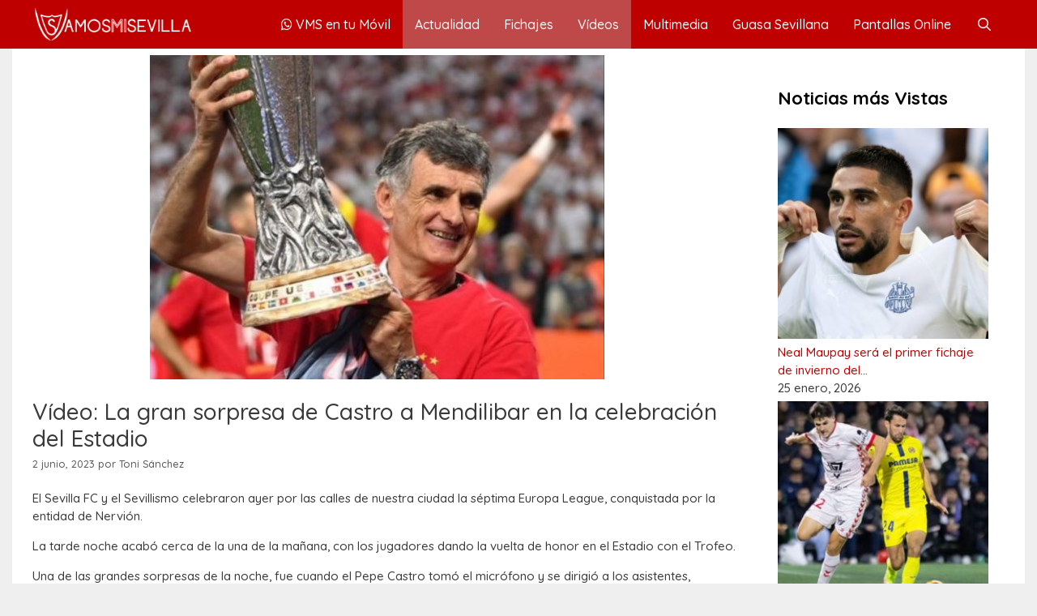

--- FILE ---
content_type: text/html; charset=UTF-8
request_url: https://www.vamosmisevillafc.com/video-la-gran-sorpresa-de-castro-a-mendilibar-en-la-celebracion-del-estadio/
body_size: 17534
content:
<!DOCTYPE html>
<html lang="es">
<head>
	<meta charset="UTF-8">
	<meta name='robots' content='index, follow, max-image-preview:large, max-snippet:-1, max-video-preview:-1' />
	<style>img:is([sizes="auto" i], [sizes^="auto," i]) { contain-intrinsic-size: 3000px 1500px }</style>
	<meta name="viewport" content="width=device-width, initial-scale=1">
	<!-- This site is optimized with the Yoast SEO plugin v26.7 - https://yoast.com/wordpress/plugins/seo/ -->
	<title>Vídeo: La gran sorpresa de Castro a Mendilibar en la celebración del Estadio - Vamos Mi Sevilla</title>
	<link rel="canonical" href="https://www.vamosmisevillafc.com/video-la-gran-sorpresa-de-castro-a-mendilibar-en-la-celebracion-del-estadio/" />
	<meta property="og:locale" content="es_ES" />
	<meta property="og:type" content="article" />
	<meta property="og:title" content="Vídeo: La gran sorpresa de Castro a Mendilibar en la celebración del Estadio - Vamos Mi Sevilla" />
	<meta property="og:description" content="El Sevilla FC y el Sevillismo celebraron ayer por las calles de nuestra ciudad la ... Leer mas" />
	<meta property="og:url" content="https://www.vamosmisevillafc.com/video-la-gran-sorpresa-de-castro-a-mendilibar-en-la-celebracion-del-estadio/" />
	<meta property="og:site_name" content="Vamos Mi Sevilla" />
	<meta property="article:published_time" content="2023-06-02T05:34:42+00:00" />
	<meta property="article:modified_time" content="2023-06-02T05:42:20+00:00" />
	<meta property="og:image" content="https://www.vamosmisevillafc.com/wp-content/uploads/2023/06/Mendilibar-Copa.jpg" />
	<meta property="og:image:width" content="561" />
	<meta property="og:image:height" content="400" />
	<meta property="og:image:type" content="image/jpeg" />
	<meta name="author" content="Toni Sánchez" />
	<meta name="twitter:card" content="summary_large_image" />
	<meta name="twitter:creator" content="@VMScom" />
	<meta name="twitter:label1" content="Escrito por" />
	<meta name="twitter:data1" content="Toni Sánchez" />
	<script type="application/ld+json" class="yoast-schema-graph">{"@context":"https://schema.org","@graph":[{"@type":"Article","@id":"https://www.vamosmisevillafc.com/video-la-gran-sorpresa-de-castro-a-mendilibar-en-la-celebracion-del-estadio/#article","isPartOf":{"@id":"https://www.vamosmisevillafc.com/video-la-gran-sorpresa-de-castro-a-mendilibar-en-la-celebracion-del-estadio/"},"author":{"name":"Toni Sánchez","@id":"https://www.vamosmisevillafc.com/#/schema/person/c14d25c2a1efe4788f49aea5a5db617d"},"headline":"Vídeo: La gran sorpresa de Castro a Mendilibar en la celebración del Estadio","datePublished":"2023-06-02T05:34:42+00:00","dateModified":"2023-06-02T05:42:20+00:00","mainEntityOfPage":{"@id":"https://www.vamosmisevillafc.com/video-la-gran-sorpresa-de-castro-a-mendilibar-en-la-celebracion-del-estadio/"},"wordCount":287,"publisher":{"@id":"https://www.vamosmisevillafc.com/#organization"},"image":{"@id":"https://www.vamosmisevillafc.com/video-la-gran-sorpresa-de-castro-a-mendilibar-en-la-celebracion-del-estadio/#primaryimage"},"thumbnailUrl":"https://www.vamosmisevillafc.com/wp-content/uploads/2023/06/Mendilibar-Copa.jpg","articleSection":["Actualidad","Fichajes","Noticias Top","Vídeos"],"inLanguage":"es"},{"@type":"WebPage","@id":"https://www.vamosmisevillafc.com/video-la-gran-sorpresa-de-castro-a-mendilibar-en-la-celebracion-del-estadio/","url":"https://www.vamosmisevillafc.com/video-la-gran-sorpresa-de-castro-a-mendilibar-en-la-celebracion-del-estadio/","name":"Vídeo: La gran sorpresa de Castro a Mendilibar en la celebración del Estadio - Vamos Mi Sevilla","isPartOf":{"@id":"https://www.vamosmisevillafc.com/#website"},"primaryImageOfPage":{"@id":"https://www.vamosmisevillafc.com/video-la-gran-sorpresa-de-castro-a-mendilibar-en-la-celebracion-del-estadio/#primaryimage"},"image":{"@id":"https://www.vamosmisevillafc.com/video-la-gran-sorpresa-de-castro-a-mendilibar-en-la-celebracion-del-estadio/#primaryimage"},"thumbnailUrl":"https://www.vamosmisevillafc.com/wp-content/uploads/2023/06/Mendilibar-Copa.jpg","datePublished":"2023-06-02T05:34:42+00:00","dateModified":"2023-06-02T05:42:20+00:00","breadcrumb":{"@id":"https://www.vamosmisevillafc.com/video-la-gran-sorpresa-de-castro-a-mendilibar-en-la-celebracion-del-estadio/#breadcrumb"},"inLanguage":"es","potentialAction":[{"@type":"ReadAction","target":["https://www.vamosmisevillafc.com/video-la-gran-sorpresa-de-castro-a-mendilibar-en-la-celebracion-del-estadio/"]}]},{"@type":"ImageObject","inLanguage":"es","@id":"https://www.vamosmisevillafc.com/video-la-gran-sorpresa-de-castro-a-mendilibar-en-la-celebracion-del-estadio/#primaryimage","url":"https://www.vamosmisevillafc.com/wp-content/uploads/2023/06/Mendilibar-Copa.jpg","contentUrl":"https://www.vamosmisevillafc.com/wp-content/uploads/2023/06/Mendilibar-Copa.jpg","width":561,"height":400},{"@type":"BreadcrumbList","@id":"https://www.vamosmisevillafc.com/video-la-gran-sorpresa-de-castro-a-mendilibar-en-la-celebracion-del-estadio/#breadcrumb","itemListElement":[{"@type":"ListItem","position":1,"name":"Portada","item":"https://www.vamosmisevillafc.com/"},{"@type":"ListItem","position":2,"name":"Vídeo: La gran sorpresa de Castro a Mendilibar en la celebración del Estadio"}]},{"@type":"WebSite","@id":"https://www.vamosmisevillafc.com/#website","url":"https://www.vamosmisevillafc.com/","name":"Vamos Mi Sevilla","description":"La web dedicada al Sevilla FC más vista en el mundo","publisher":{"@id":"https://www.vamosmisevillafc.com/#organization"},"potentialAction":[{"@type":"SearchAction","target":{"@type":"EntryPoint","urlTemplate":"https://www.vamosmisevillafc.com/?s={search_term_string}"},"query-input":{"@type":"PropertyValueSpecification","valueRequired":true,"valueName":"search_term_string"}}],"inLanguage":"es"},{"@type":"Organization","@id":"https://www.vamosmisevillafc.com/#organization","name":"Vamos Mi Sevilla","url":"https://www.vamosmisevillafc.com/","logo":{"@type":"ImageObject","inLanguage":"es","@id":"https://www.vamosmisevillafc.com/#/schema/logo/image/","url":"https://www.vamosmisevillafc.com/wp-content/uploads/2016/11/cropped-logo_vms50-e1581427005813.jpg","contentUrl":"https://www.vamosmisevillafc.com/wp-content/uploads/2016/11/cropped-logo_vms50-e1581427005813.jpg","width":294,"height":75,"caption":"Vamos Mi Sevilla"},"image":{"@id":"https://www.vamosmisevillafc.com/#/schema/logo/image/"}},{"@type":"Person","@id":"https://www.vamosmisevillafc.com/#/schema/person/c14d25c2a1efe4788f49aea5a5db617d","name":"Toni Sánchez","image":{"@type":"ImageObject","inLanguage":"es","@id":"https://www.vamosmisevillafc.com/#/schema/person/image/","url":"https://secure.gravatar.com/avatar/9ca4cef9b6c3fc598e9a2e8ebe5df60f3aae8c779f67c5d5b604403412d06b8d?s=96&d=mm&r=g","contentUrl":"https://secure.gravatar.com/avatar/9ca4cef9b6c3fc598e9a2e8ebe5df60f3aae8c779f67c5d5b604403412d06b8d?s=96&d=mm&r=g","caption":"Toni Sánchez"},"description":"Desde hace más de 20 años, Toni Sánchez se dedica a informar y compartir la actualidad del Sevilla FC a través de esta web. Con compromiso, rigor y pasión por los colores, mi objetivo es ofrecer a los aficionados un espacio fiable y actualizado sobre todo lo que rodea al club. Especializado en el mercado de fichajes, ha logrado conformar un espacio que lidera la actualidad informativa del Sevilla FC.","sameAs":["https://x.com/VMScom"],"url":"https://www.vamosmisevillafc.com/author/vmscom/"}]}</script>
	<!-- / Yoast SEO plugin. -->


<link rel='dns-prefetch' href='//cdn.gravitec.net' />
<link href='https://fonts.gstatic.com' crossorigin rel='preconnect' />
<link href='https://fonts.googleapis.com' crossorigin rel='preconnect' />
<link rel="alternate" type="application/rss+xml" title="Vamos Mi Sevilla &raquo; Feed" href="https://www.vamosmisevillafc.com/feed/" />
<link rel="alternate" type="application/rss+xml" title="Vamos Mi Sevilla &raquo; Feed de los comentarios" href="https://www.vamosmisevillafc.com/comments/feed/" />
<script>
window._wpemojiSettings = {"baseUrl":"https:\/\/s.w.org\/images\/core\/emoji\/16.0.1\/72x72\/","ext":".png","svgUrl":"https:\/\/s.w.org\/images\/core\/emoji\/16.0.1\/svg\/","svgExt":".svg","source":{"concatemoji":"https:\/\/www.vamosmisevillafc.com\/wp-includes\/js\/wp-emoji-release.min.js?ver=6.8.3"}};
/*! This file is auto-generated */
!function(s,n){var o,i,e;function c(e){try{var t={supportTests:e,timestamp:(new Date).valueOf()};sessionStorage.setItem(o,JSON.stringify(t))}catch(e){}}function p(e,t,n){e.clearRect(0,0,e.canvas.width,e.canvas.height),e.fillText(t,0,0);var t=new Uint32Array(e.getImageData(0,0,e.canvas.width,e.canvas.height).data),a=(e.clearRect(0,0,e.canvas.width,e.canvas.height),e.fillText(n,0,0),new Uint32Array(e.getImageData(0,0,e.canvas.width,e.canvas.height).data));return t.every(function(e,t){return e===a[t]})}function u(e,t){e.clearRect(0,0,e.canvas.width,e.canvas.height),e.fillText(t,0,0);for(var n=e.getImageData(16,16,1,1),a=0;a<n.data.length;a++)if(0!==n.data[a])return!1;return!0}function f(e,t,n,a){switch(t){case"flag":return n(e,"\ud83c\udff3\ufe0f\u200d\u26a7\ufe0f","\ud83c\udff3\ufe0f\u200b\u26a7\ufe0f")?!1:!n(e,"\ud83c\udde8\ud83c\uddf6","\ud83c\udde8\u200b\ud83c\uddf6")&&!n(e,"\ud83c\udff4\udb40\udc67\udb40\udc62\udb40\udc65\udb40\udc6e\udb40\udc67\udb40\udc7f","\ud83c\udff4\u200b\udb40\udc67\u200b\udb40\udc62\u200b\udb40\udc65\u200b\udb40\udc6e\u200b\udb40\udc67\u200b\udb40\udc7f");case"emoji":return!a(e,"\ud83e\udedf")}return!1}function g(e,t,n,a){var r="undefined"!=typeof WorkerGlobalScope&&self instanceof WorkerGlobalScope?new OffscreenCanvas(300,150):s.createElement("canvas"),o=r.getContext("2d",{willReadFrequently:!0}),i=(o.textBaseline="top",o.font="600 32px Arial",{});return e.forEach(function(e){i[e]=t(o,e,n,a)}),i}function t(e){var t=s.createElement("script");t.src=e,t.defer=!0,s.head.appendChild(t)}"undefined"!=typeof Promise&&(o="wpEmojiSettingsSupports",i=["flag","emoji"],n.supports={everything:!0,everythingExceptFlag:!0},e=new Promise(function(e){s.addEventListener("DOMContentLoaded",e,{once:!0})}),new Promise(function(t){var n=function(){try{var e=JSON.parse(sessionStorage.getItem(o));if("object"==typeof e&&"number"==typeof e.timestamp&&(new Date).valueOf()<e.timestamp+604800&&"object"==typeof e.supportTests)return e.supportTests}catch(e){}return null}();if(!n){if("undefined"!=typeof Worker&&"undefined"!=typeof OffscreenCanvas&&"undefined"!=typeof URL&&URL.createObjectURL&&"undefined"!=typeof Blob)try{var e="postMessage("+g.toString()+"("+[JSON.stringify(i),f.toString(),p.toString(),u.toString()].join(",")+"));",a=new Blob([e],{type:"text/javascript"}),r=new Worker(URL.createObjectURL(a),{name:"wpTestEmojiSupports"});return void(r.onmessage=function(e){c(n=e.data),r.terminate(),t(n)})}catch(e){}c(n=g(i,f,p,u))}t(n)}).then(function(e){for(var t in e)n.supports[t]=e[t],n.supports.everything=n.supports.everything&&n.supports[t],"flag"!==t&&(n.supports.everythingExceptFlag=n.supports.everythingExceptFlag&&n.supports[t]);n.supports.everythingExceptFlag=n.supports.everythingExceptFlag&&!n.supports.flag,n.DOMReady=!1,n.readyCallback=function(){n.DOMReady=!0}}).then(function(){return e}).then(function(){var e;n.supports.everything||(n.readyCallback(),(e=n.source||{}).concatemoji?t(e.concatemoji):e.wpemoji&&e.twemoji&&(t(e.twemoji),t(e.wpemoji)))}))}((window,document),window._wpemojiSettings);
</script>
<link rel='stylesheet' id='generate-fonts-css' href='//fonts.googleapis.com/css?family=Quicksand:300,regular,500,700' media='all' />
<style id='wp-emoji-styles-inline-css'>

	img.wp-smiley, img.emoji {
		display: inline !important;
		border: none !important;
		box-shadow: none !important;
		height: 1em !important;
		width: 1em !important;
		margin: 0 0.07em !important;
		vertical-align: -0.1em !important;
		background: none !important;
		padding: 0 !important;
	}
</style>
<link rel='stylesheet' id='wp-block-library-css' href='https://www.vamosmisevillafc.com/wp-includes/css/dist/block-library/style.min.css?ver=6.8.3' media='all' />
<style id='classic-theme-styles-inline-css'>
/*! This file is auto-generated */
.wp-block-button__link{color:#fff;background-color:#32373c;border-radius:9999px;box-shadow:none;text-decoration:none;padding:calc(.667em + 2px) calc(1.333em + 2px);font-size:1.125em}.wp-block-file__button{background:#32373c;color:#fff;text-decoration:none}
</style>
<style id='global-styles-inline-css'>
:root{--wp--preset--aspect-ratio--square: 1;--wp--preset--aspect-ratio--4-3: 4/3;--wp--preset--aspect-ratio--3-4: 3/4;--wp--preset--aspect-ratio--3-2: 3/2;--wp--preset--aspect-ratio--2-3: 2/3;--wp--preset--aspect-ratio--16-9: 16/9;--wp--preset--aspect-ratio--9-16: 9/16;--wp--preset--color--black: #000000;--wp--preset--color--cyan-bluish-gray: #abb8c3;--wp--preset--color--white: #ffffff;--wp--preset--color--pale-pink: #f78da7;--wp--preset--color--vivid-red: #cf2e2e;--wp--preset--color--luminous-vivid-orange: #ff6900;--wp--preset--color--luminous-vivid-amber: #fcb900;--wp--preset--color--light-green-cyan: #7bdcb5;--wp--preset--color--vivid-green-cyan: #00d084;--wp--preset--color--pale-cyan-blue: #8ed1fc;--wp--preset--color--vivid-cyan-blue: #0693e3;--wp--preset--color--vivid-purple: #9b51e0;--wp--preset--color--contrast: var(--contrast);--wp--preset--color--contrast-2: var(--contrast-2);--wp--preset--color--contrast-3: var(--contrast-3);--wp--preset--color--base: var(--base);--wp--preset--color--base-2: var(--base-2);--wp--preset--color--base-3: var(--base-3);--wp--preset--color--accent: var(--accent);--wp--preset--gradient--vivid-cyan-blue-to-vivid-purple: linear-gradient(135deg,rgba(6,147,227,1) 0%,rgb(155,81,224) 100%);--wp--preset--gradient--light-green-cyan-to-vivid-green-cyan: linear-gradient(135deg,rgb(122,220,180) 0%,rgb(0,208,130) 100%);--wp--preset--gradient--luminous-vivid-amber-to-luminous-vivid-orange: linear-gradient(135deg,rgba(252,185,0,1) 0%,rgba(255,105,0,1) 100%);--wp--preset--gradient--luminous-vivid-orange-to-vivid-red: linear-gradient(135deg,rgba(255,105,0,1) 0%,rgb(207,46,46) 100%);--wp--preset--gradient--very-light-gray-to-cyan-bluish-gray: linear-gradient(135deg,rgb(238,238,238) 0%,rgb(169,184,195) 100%);--wp--preset--gradient--cool-to-warm-spectrum: linear-gradient(135deg,rgb(74,234,220) 0%,rgb(151,120,209) 20%,rgb(207,42,186) 40%,rgb(238,44,130) 60%,rgb(251,105,98) 80%,rgb(254,248,76) 100%);--wp--preset--gradient--blush-light-purple: linear-gradient(135deg,rgb(255,206,236) 0%,rgb(152,150,240) 100%);--wp--preset--gradient--blush-bordeaux: linear-gradient(135deg,rgb(254,205,165) 0%,rgb(254,45,45) 50%,rgb(107,0,62) 100%);--wp--preset--gradient--luminous-dusk: linear-gradient(135deg,rgb(255,203,112) 0%,rgb(199,81,192) 50%,rgb(65,88,208) 100%);--wp--preset--gradient--pale-ocean: linear-gradient(135deg,rgb(255,245,203) 0%,rgb(182,227,212) 50%,rgb(51,167,181) 100%);--wp--preset--gradient--electric-grass: linear-gradient(135deg,rgb(202,248,128) 0%,rgb(113,206,126) 100%);--wp--preset--gradient--midnight: linear-gradient(135deg,rgb(2,3,129) 0%,rgb(40,116,252) 100%);--wp--preset--font-size--small: 13px;--wp--preset--font-size--medium: 20px;--wp--preset--font-size--large: 36px;--wp--preset--font-size--x-large: 42px;--wp--preset--spacing--20: 0.44rem;--wp--preset--spacing--30: 0.67rem;--wp--preset--spacing--40: 1rem;--wp--preset--spacing--50: 1.5rem;--wp--preset--spacing--60: 2.25rem;--wp--preset--spacing--70: 3.38rem;--wp--preset--spacing--80: 5.06rem;--wp--preset--shadow--natural: 6px 6px 9px rgba(0, 0, 0, 0.2);--wp--preset--shadow--deep: 12px 12px 50px rgba(0, 0, 0, 0.4);--wp--preset--shadow--sharp: 6px 6px 0px rgba(0, 0, 0, 0.2);--wp--preset--shadow--outlined: 6px 6px 0px -3px rgba(255, 255, 255, 1), 6px 6px rgba(0, 0, 0, 1);--wp--preset--shadow--crisp: 6px 6px 0px rgba(0, 0, 0, 1);}:where(.is-layout-flex){gap: 0.5em;}:where(.is-layout-grid){gap: 0.5em;}body .is-layout-flex{display: flex;}.is-layout-flex{flex-wrap: wrap;align-items: center;}.is-layout-flex > :is(*, div){margin: 0;}body .is-layout-grid{display: grid;}.is-layout-grid > :is(*, div){margin: 0;}:where(.wp-block-columns.is-layout-flex){gap: 2em;}:where(.wp-block-columns.is-layout-grid){gap: 2em;}:where(.wp-block-post-template.is-layout-flex){gap: 1.25em;}:where(.wp-block-post-template.is-layout-grid){gap: 1.25em;}.has-black-color{color: var(--wp--preset--color--black) !important;}.has-cyan-bluish-gray-color{color: var(--wp--preset--color--cyan-bluish-gray) !important;}.has-white-color{color: var(--wp--preset--color--white) !important;}.has-pale-pink-color{color: var(--wp--preset--color--pale-pink) !important;}.has-vivid-red-color{color: var(--wp--preset--color--vivid-red) !important;}.has-luminous-vivid-orange-color{color: var(--wp--preset--color--luminous-vivid-orange) !important;}.has-luminous-vivid-amber-color{color: var(--wp--preset--color--luminous-vivid-amber) !important;}.has-light-green-cyan-color{color: var(--wp--preset--color--light-green-cyan) !important;}.has-vivid-green-cyan-color{color: var(--wp--preset--color--vivid-green-cyan) !important;}.has-pale-cyan-blue-color{color: var(--wp--preset--color--pale-cyan-blue) !important;}.has-vivid-cyan-blue-color{color: var(--wp--preset--color--vivid-cyan-blue) !important;}.has-vivid-purple-color{color: var(--wp--preset--color--vivid-purple) !important;}.has-black-background-color{background-color: var(--wp--preset--color--black) !important;}.has-cyan-bluish-gray-background-color{background-color: var(--wp--preset--color--cyan-bluish-gray) !important;}.has-white-background-color{background-color: var(--wp--preset--color--white) !important;}.has-pale-pink-background-color{background-color: var(--wp--preset--color--pale-pink) !important;}.has-vivid-red-background-color{background-color: var(--wp--preset--color--vivid-red) !important;}.has-luminous-vivid-orange-background-color{background-color: var(--wp--preset--color--luminous-vivid-orange) !important;}.has-luminous-vivid-amber-background-color{background-color: var(--wp--preset--color--luminous-vivid-amber) !important;}.has-light-green-cyan-background-color{background-color: var(--wp--preset--color--light-green-cyan) !important;}.has-vivid-green-cyan-background-color{background-color: var(--wp--preset--color--vivid-green-cyan) !important;}.has-pale-cyan-blue-background-color{background-color: var(--wp--preset--color--pale-cyan-blue) !important;}.has-vivid-cyan-blue-background-color{background-color: var(--wp--preset--color--vivid-cyan-blue) !important;}.has-vivid-purple-background-color{background-color: var(--wp--preset--color--vivid-purple) !important;}.has-black-border-color{border-color: var(--wp--preset--color--black) !important;}.has-cyan-bluish-gray-border-color{border-color: var(--wp--preset--color--cyan-bluish-gray) !important;}.has-white-border-color{border-color: var(--wp--preset--color--white) !important;}.has-pale-pink-border-color{border-color: var(--wp--preset--color--pale-pink) !important;}.has-vivid-red-border-color{border-color: var(--wp--preset--color--vivid-red) !important;}.has-luminous-vivid-orange-border-color{border-color: var(--wp--preset--color--luminous-vivid-orange) !important;}.has-luminous-vivid-amber-border-color{border-color: var(--wp--preset--color--luminous-vivid-amber) !important;}.has-light-green-cyan-border-color{border-color: var(--wp--preset--color--light-green-cyan) !important;}.has-vivid-green-cyan-border-color{border-color: var(--wp--preset--color--vivid-green-cyan) !important;}.has-pale-cyan-blue-border-color{border-color: var(--wp--preset--color--pale-cyan-blue) !important;}.has-vivid-cyan-blue-border-color{border-color: var(--wp--preset--color--vivid-cyan-blue) !important;}.has-vivid-purple-border-color{border-color: var(--wp--preset--color--vivid-purple) !important;}.has-vivid-cyan-blue-to-vivid-purple-gradient-background{background: var(--wp--preset--gradient--vivid-cyan-blue-to-vivid-purple) !important;}.has-light-green-cyan-to-vivid-green-cyan-gradient-background{background: var(--wp--preset--gradient--light-green-cyan-to-vivid-green-cyan) !important;}.has-luminous-vivid-amber-to-luminous-vivid-orange-gradient-background{background: var(--wp--preset--gradient--luminous-vivid-amber-to-luminous-vivid-orange) !important;}.has-luminous-vivid-orange-to-vivid-red-gradient-background{background: var(--wp--preset--gradient--luminous-vivid-orange-to-vivid-red) !important;}.has-very-light-gray-to-cyan-bluish-gray-gradient-background{background: var(--wp--preset--gradient--very-light-gray-to-cyan-bluish-gray) !important;}.has-cool-to-warm-spectrum-gradient-background{background: var(--wp--preset--gradient--cool-to-warm-spectrum) !important;}.has-blush-light-purple-gradient-background{background: var(--wp--preset--gradient--blush-light-purple) !important;}.has-blush-bordeaux-gradient-background{background: var(--wp--preset--gradient--blush-bordeaux) !important;}.has-luminous-dusk-gradient-background{background: var(--wp--preset--gradient--luminous-dusk) !important;}.has-pale-ocean-gradient-background{background: var(--wp--preset--gradient--pale-ocean) !important;}.has-electric-grass-gradient-background{background: var(--wp--preset--gradient--electric-grass) !important;}.has-midnight-gradient-background{background: var(--wp--preset--gradient--midnight) !important;}.has-small-font-size{font-size: var(--wp--preset--font-size--small) !important;}.has-medium-font-size{font-size: var(--wp--preset--font-size--medium) !important;}.has-large-font-size{font-size: var(--wp--preset--font-size--large) !important;}.has-x-large-font-size{font-size: var(--wp--preset--font-size--x-large) !important;}
:where(.wp-block-post-template.is-layout-flex){gap: 1.25em;}:where(.wp-block-post-template.is-layout-grid){gap: 1.25em;}
:where(.wp-block-columns.is-layout-flex){gap: 2em;}:where(.wp-block-columns.is-layout-grid){gap: 2em;}
:root :where(.wp-block-pullquote){font-size: 1.5em;line-height: 1.6;}
</style>
<link rel='stylesheet' id='contact-form-7-css' href='https://www.vamosmisevillafc.com/wp-content/plugins/contact-form-7/includes/css/styles.css?ver=6.1.4' media='all' />
<link rel='stylesheet' id='parent-style-css' href='https://www.vamosmisevillafc.com/wp-content/themes/generatepress/style.css?ver=6.8.3' media='all' />
<link rel='stylesheet' id='child-style-css' href='https://www.vamosmisevillafc.com/wp-content/themes/generatepress-child/style.css?ver=6.8.3' media='all' />
<link rel='stylesheet' id='generate-style-grid-css' href='https://www.vamosmisevillafc.com/wp-content/themes/generatepress/assets/css/unsemantic-grid.min.css?ver=3.6.0' media='all' />
<link rel='stylesheet' id='generate-style-css' href='https://www.vamosmisevillafc.com/wp-content/themes/generatepress/assets/css/style.min.css?ver=3.6.0' media='all' />
<style id='generate-style-inline-css'>
.no-featured-image-padding .featured-image {margin-left:-25px;margin-right:-25px;}.post-image-above-header .no-featured-image-padding .inside-article .featured-image {margin-top:-25px;}@media (max-width:768px){.no-featured-image-padding .featured-image {margin-left:-20px;margin-right:-20px;}.post-image-above-header .no-featured-image-padding .inside-article .featured-image {margin-top:-20px;}}
body{background-color:#efefef;color:#3a3a3a;}a{color:#bf0000;}a:visited{color:#bf0000;}a:hover, a:focus, a:active{color:#000000;}body .grid-container{max-width:1200px;}.wp-block-group__inner-container{max-width:1200px;margin-left:auto;margin-right:auto;}.navigation-search{position:absolute;left:-99999px;pointer-events:none;visibility:hidden;z-index:20;width:100%;top:0;transition:opacity 100ms ease-in-out;opacity:0;}.navigation-search.nav-search-active{left:0;right:0;pointer-events:auto;visibility:visible;opacity:1;}.navigation-search input[type="search"]{outline:0;border:0;vertical-align:bottom;line-height:1;opacity:0.9;width:100%;z-index:20;border-radius:0;-webkit-appearance:none;height:60px;}.navigation-search input::-ms-clear{display:none;width:0;height:0;}.navigation-search input::-ms-reveal{display:none;width:0;height:0;}.navigation-search input::-webkit-search-decoration, .navigation-search input::-webkit-search-cancel-button, .navigation-search input::-webkit-search-results-button, .navigation-search input::-webkit-search-results-decoration{display:none;}.main-navigation li.search-item{z-index:21;}li.search-item.active{transition:opacity 100ms ease-in-out;}.nav-left-sidebar .main-navigation li.search-item.active,.nav-right-sidebar .main-navigation li.search-item.active{width:auto;display:inline-block;float:right;}.gen-sidebar-nav .navigation-search{top:auto;bottom:0;}:root{--contrast:#222222;--contrast-2:#575760;--contrast-3:#b2b2be;--base:#f0f0f0;--base-2:#f7f8f9;--base-3:#ffffff;--accent:#1e73be;}:root .has-contrast-color{color:var(--contrast);}:root .has-contrast-background-color{background-color:var(--contrast);}:root .has-contrast-2-color{color:var(--contrast-2);}:root .has-contrast-2-background-color{background-color:var(--contrast-2);}:root .has-contrast-3-color{color:var(--contrast-3);}:root .has-contrast-3-background-color{background-color:var(--contrast-3);}:root .has-base-color{color:var(--base);}:root .has-base-background-color{background-color:var(--base);}:root .has-base-2-color{color:var(--base-2);}:root .has-base-2-background-color{background-color:var(--base-2);}:root .has-base-3-color{color:var(--base-3);}:root .has-base-3-background-color{background-color:var(--base-3);}:root .has-accent-color{color:var(--accent);}:root .has-accent-background-color{background-color:var(--accent);}body, button, input, select, textarea{font-family:"Quicksand", sans-serif;font-weight:500;font-size:15px;}body{line-height:1.5;}p{margin-bottom:1em;}.entry-content > [class*="wp-block-"]:not(:last-child):not(.wp-block-heading){margin-bottom:1em;}.main-navigation a, .menu-toggle{font-family:"Quicksand", sans-serif;font-weight:500;font-size:16px;}.main-navigation .main-nav ul ul li a{font-size:15px;}.widget-title{font-family:"Quicksand", sans-serif;font-weight:600;font-size:22px;margin-bottom:20px;}.sidebar .widget, .footer-widgets .widget{font-size:15px;}h1{font-weight:400;font-size:40px;}h2{font-weight:500;font-size:20px;}h3{font-size:20px;}h4{font-size:inherit;}h5{font-size:inherit;}@media (max-width:768px){.main-title{font-size:20px;}h1{font-size:30px;}h2{font-size:25px;}}.top-bar{background-color:#636363;color:#ffffff;}.top-bar a{color:#ffffff;}.top-bar a:hover{color:#303030;}.site-header{background-color:#bf0000;color:#3a3a3a;}.site-header a{color:#3a3a3a;}.main-title a,.main-title a:hover{color:#ffffff;}.site-description{color:#757575;}.mobile-menu-control-wrapper .menu-toggle,.mobile-menu-control-wrapper .menu-toggle:hover,.mobile-menu-control-wrapper .menu-toggle:focus,.has-inline-mobile-toggle #site-navigation.toggled{background-color:rgba(0, 0, 0, 0.02);}.main-navigation,.main-navigation ul ul{background-color:#bf0000;}.main-navigation .main-nav ul li a, .main-navigation .menu-toggle, .main-navigation .menu-bar-items{color:#ffffff;}.main-navigation .main-nav ul li:not([class*="current-menu-"]):hover > a, .main-navigation .main-nav ul li:not([class*="current-menu-"]):focus > a, .main-navigation .main-nav ul li.sfHover:not([class*="current-menu-"]) > a, .main-navigation .menu-bar-item:hover > a, .main-navigation .menu-bar-item.sfHover > a{color:#ffffff;background-color:#bf4848;}button.menu-toggle:hover,button.menu-toggle:focus,.main-navigation .mobile-bar-items a,.main-navigation .mobile-bar-items a:hover,.main-navigation .mobile-bar-items a:focus{color:#ffffff;}.main-navigation .main-nav ul li[class*="current-menu-"] > a{color:#ffffff;background-color:#bf4848;}.navigation-search input[type="search"],.navigation-search input[type="search"]:active, .navigation-search input[type="search"]:focus, .main-navigation .main-nav ul li.search-item.active > a, .main-navigation .menu-bar-items .search-item.active > a{color:#ffffff;background-color:#bf4848;}.main-navigation ul ul{background-color:#3f3f3f;}.main-navigation .main-nav ul ul li a{color:#ffffff;}.main-navigation .main-nav ul ul li:not([class*="current-menu-"]):hover > a,.main-navigation .main-nav ul ul li:not([class*="current-menu-"]):focus > a, .main-navigation .main-nav ul ul li.sfHover:not([class*="current-menu-"]) > a{color:#ffffff;background-color:#4f4f4f;}.main-navigation .main-nav ul ul li[class*="current-menu-"] > a{color:#ffffff;background-color:#4f4f4f;}.separate-containers .inside-article, .separate-containers .comments-area, .separate-containers .page-header, .one-container .container, .separate-containers .paging-navigation, .inside-page-header{background-color:#ffffff;}.entry-meta{color:#595959;}.entry-meta a{color:#595959;}.entry-meta a:hover{color:#1e73be;}.sidebar .widget{background-color:#ffffff;}.sidebar .widget .widget-title{color:#000000;}.footer-widgets{background-color:#ffffff;}.footer-widgets .widget-title{color:#000000;}.site-info{color:#ffffff;background-color:#222222;}.site-info a{color:#ffffff;}.site-info a:hover{color:#606060;}.footer-bar .widget_nav_menu .current-menu-item a{color:#606060;}input[type="text"],input[type="email"],input[type="url"],input[type="password"],input[type="search"],input[type="tel"],input[type="number"],textarea,select{color:#666666;background-color:#fafafa;border-color:#cccccc;}input[type="text"]:focus,input[type="email"]:focus,input[type="url"]:focus,input[type="password"]:focus,input[type="search"]:focus,input[type="tel"]:focus,input[type="number"]:focus,textarea:focus,select:focus{color:#666666;background-color:#ffffff;border-color:#bfbfbf;}button,html input[type="button"],input[type="reset"],input[type="submit"],a.button,a.wp-block-button__link:not(.has-background){color:#ffffff;background-color:#bf0000;}button:hover,html input[type="button"]:hover,input[type="reset"]:hover,input[type="submit"]:hover,a.button:hover,button:focus,html input[type="button"]:focus,input[type="reset"]:focus,input[type="submit"]:focus,a.button:focus,a.wp-block-button__link:not(.has-background):active,a.wp-block-button__link:not(.has-background):focus,a.wp-block-button__link:not(.has-background):hover{color:#ffffff;background-color:rgba(191,0,0,0.58);}a.generate-back-to-top{background-color:rgba( 0,0,0,0.4 );color:#ffffff;}a.generate-back-to-top:hover,a.generate-back-to-top:focus{background-color:rgba( 0,0,0,0.6 );color:#ffffff;}:root{--gp-search-modal-bg-color:var(--base-3);--gp-search-modal-text-color:var(--contrast);--gp-search-modal-overlay-bg-color:rgba(0,0,0,0.2);}@media (max-width: 1079px){.main-navigation .menu-bar-item:hover > a, .main-navigation .menu-bar-item.sfHover > a{background:none;color:#ffffff;}}.inside-top-bar{padding:10px;}.inside-header{padding:10px;}.separate-containers .inside-article, .separate-containers .comments-area, .separate-containers .page-header, .separate-containers .paging-navigation, .one-container .site-content, .inside-page-header{padding:25px;}.site-main .wp-block-group__inner-container{padding:25px;}.entry-content .alignwide, body:not(.no-sidebar) .entry-content .alignfull{margin-left:-25px;width:calc(100% + 50px);max-width:calc(100% + 50px);}.container.grid-container{max-width:1250px;}.one-container.right-sidebar .site-main,.one-container.both-right .site-main{margin-right:25px;}.one-container.left-sidebar .site-main,.one-container.both-left .site-main{margin-left:25px;}.one-container.both-sidebars .site-main{margin:0px 25px 0px 25px;}.separate-containers .widget, .separate-containers .site-main > *, .separate-containers .page-header, .widget-area .main-navigation{margin-bottom:15px;}.separate-containers .site-main{margin:15px;}.both-right.separate-containers .inside-left-sidebar{margin-right:7px;}.both-right.separate-containers .inside-right-sidebar{margin-left:7px;}.both-left.separate-containers .inside-left-sidebar{margin-right:7px;}.both-left.separate-containers .inside-right-sidebar{margin-left:7px;}.separate-containers .page-header-image, .separate-containers .page-header-contained, .separate-containers .page-header-image-single, .separate-containers .page-header-content-single{margin-top:15px;}.separate-containers .inside-right-sidebar, .separate-containers .inside-left-sidebar{margin-top:15px;margin-bottom:15px;}.main-navigation .main-nav ul li a,.menu-toggle,.main-navigation .mobile-bar-items a{padding-left:15px;padding-right:15px;}.main-navigation .main-nav ul ul li a{padding:10px 15px 10px 15px;}.rtl .menu-item-has-children .dropdown-menu-toggle{padding-left:15px;}.menu-item-has-children .dropdown-menu-toggle{padding-right:15px;}.rtl .main-navigation .main-nav ul li.menu-item-has-children > a{padding-right:15px;}.widget-area .widget{padding:20px;}.site-info{padding:20px;}@media (max-width:768px){.separate-containers .inside-article, .separate-containers .comments-area, .separate-containers .page-header, .separate-containers .paging-navigation, .one-container .site-content, .inside-page-header{padding:20px;}.site-main .wp-block-group__inner-container{padding:20px;}.site-info{padding-right:10px;padding-left:10px;}.entry-content .alignwide, body:not(.no-sidebar) .entry-content .alignfull{margin-left:-20px;width:calc(100% + 40px);max-width:calc(100% + 40px);}}@media (max-width: 1079px){.main-navigation .menu-toggle,.main-navigation .mobile-bar-items,.sidebar-nav-mobile:not(#sticky-placeholder){display:block;}.main-navigation ul,.gen-sidebar-nav{display:none;}[class*="nav-float-"] .site-header .inside-header > *{float:none;clear:both;}}
.dynamic-author-image-rounded{border-radius:100%;}.dynamic-featured-image, .dynamic-author-image{vertical-align:middle;}.one-container.blog .dynamic-content-template:not(:last-child), .one-container.archive .dynamic-content-template:not(:last-child){padding-bottom:0px;}.dynamic-entry-excerpt > p:last-child{margin-bottom:0px;}
.main-navigation.toggled .main-nav > ul{background-color: #bf0000}
h1.entry-title{font-weight:500;font-size:28px;}.navigation-branding .main-title{font-weight:bold;text-transform:none;font-size:25px;}@media (max-width: 1079px){.navigation-branding .main-title{font-size:20px;}}
.post-image:not(:first-child), .page-content:not(:first-child), .entry-content:not(:first-child), .entry-summary:not(:first-child), footer.entry-meta{margin-top:1.5em;}.post-image-above-header .inside-article div.featured-image, .post-image-above-header .inside-article div.post-image{margin-bottom:1.5em;}
</style>
<link rel='stylesheet' id='generate-mobile-style-css' href='https://www.vamosmisevillafc.com/wp-content/themes/generatepress/assets/css/mobile.min.css?ver=3.6.0' media='all' />
<link rel='stylesheet' id='generate-font-icons-css' href='https://www.vamosmisevillafc.com/wp-content/themes/generatepress/assets/css/components/font-icons.min.css?ver=3.6.0' media='all' />
<link rel='stylesheet' id='font-awesome-css' href='https://www.vamosmisevillafc.com/wp-content/themes/generatepress/assets/css/components/font-awesome.min.css?ver=4.7' media='all' />
<link rel='stylesheet' id='generate-child-css' href='https://www.vamosmisevillafc.com/wp-content/themes/generatepress-child/style.css?ver=1709508184' media='all' />
<link rel='stylesheet' id='heateor_sss_frontend_css-css' href='https://www.vamosmisevillafc.com/wp-content/plugins/sassy-social-share/public/css/sassy-social-share-public.css?ver=3.3.79' media='all' />
<style id='heateor_sss_frontend_css-inline-css'>
.heateor_sss_button_instagram span.heateor_sss_svg,a.heateor_sss_instagram span.heateor_sss_svg{background:radial-gradient(circle at 30% 107%,#fdf497 0,#fdf497 5%,#fd5949 45%,#d6249f 60%,#285aeb 90%)}.heateor_sss_horizontal_sharing .heateor_sss_svg,.heateor_sss_standard_follow_icons_container .heateor_sss_svg{color:#fff;border-width:0px;border-style:solid;border-color:transparent}.heateor_sss_horizontal_sharing .heateorSssTCBackground{color:#666}.heateor_sss_horizontal_sharing span.heateor_sss_svg:hover,.heateor_sss_standard_follow_icons_container span.heateor_sss_svg:hover{border-color:transparent;}.heateor_sss_vertical_sharing span.heateor_sss_svg,.heateor_sss_floating_follow_icons_container span.heateor_sss_svg{color:#fff;border-width:0px;border-style:solid;border-color:transparent;}.heateor_sss_vertical_sharing .heateorSssTCBackground{color:#666;}.heateor_sss_vertical_sharing span.heateor_sss_svg:hover,.heateor_sss_floating_follow_icons_container span.heateor_sss_svg:hover{border-color:transparent;}@media screen and (max-width:783px) {.heateor_sss_vertical_sharing{display:none!important}}
</style>
<link rel='stylesheet' id='generate-blog-images-css' href='https://www.vamosmisevillafc.com/wp-content/plugins/gp-premium/blog/functions/css/featured-images.min.css?ver=2.5.5' media='all' />
<link rel='stylesheet' id='generate-navigation-branding-css' href='https://www.vamosmisevillafc.com/wp-content/plugins/gp-premium/menu-plus/functions/css/navigation-branding.min.css?ver=2.5.5' media='all' />
<style id='generate-navigation-branding-inline-css'>
@media (max-width: 1079px){.site-header, #site-navigation, #sticky-navigation{display:none !important;opacity:0.0;}#mobile-header{display:block !important;width:100% !important;}#mobile-header .main-nav > ul{display:none;}#mobile-header.toggled .main-nav > ul, #mobile-header .menu-toggle, #mobile-header .mobile-bar-items{display:block;}#mobile-header .main-nav{-ms-flex:0 0 100%;flex:0 0 100%;-webkit-box-ordinal-group:5;-ms-flex-order:4;order:4;}}.navigation-branding img, .site-logo.mobile-header-logo img{height:60px;width:auto;}.navigation-branding .main-title{line-height:60px;}@media (max-width: 1210px){#site-navigation .navigation-branding, #sticky-navigation .navigation-branding{margin-left:10px;}}@media (max-width: 1079px){.main-navigation:not(.slideout-navigation) .main-nav{-ms-flex:0 0 100%;flex:0 0 100%;}.main-navigation:not(.slideout-navigation) .inside-navigation{-ms-flex-wrap:wrap;flex-wrap:wrap;display:-webkit-box;display:-ms-flexbox;display:flex;}.nav-aligned-center .navigation-branding, .nav-aligned-left .navigation-branding{margin-right:auto;}.nav-aligned-center  .main-navigation.has-branding:not(.slideout-navigation) .inside-navigation .main-nav,.nav-aligned-center  .main-navigation.has-sticky-branding.navigation-stick .inside-navigation .main-nav,.nav-aligned-left  .main-navigation.has-branding:not(.slideout-navigation) .inside-navigation .main-nav,.nav-aligned-left  .main-navigation.has-sticky-branding.navigation-stick .inside-navigation .main-nav{margin-right:0px;}}
</style>
<script src="https://www.vamosmisevillafc.com/wp-includes/js/jquery/jquery.min.js?ver=3.7.1" id="jquery-core-js"></script>
<script src="https://cdn.gravitec.net/storage/2d17a2f9ead92c893e06913fba668e87/client.js?service=wp&amp;wpath=https%3A%2F%2Fwww.vamosmisevillafc.com%2Fwp-content%2Fplugins%2Fgravitec-net-web-push-notifications%2F%2Fsdk_files%2Fsw.php&amp;ver=2.9.18" id="gravitecnet-js"></script>
<script src="https://www.vamosmisevillafc.com/wp-includes/js/jquery/jquery-migrate.min.js?ver=3.4.1" id="jquery-migrate-js"></script>
<link rel="https://api.w.org/" href="https://www.vamosmisevillafc.com/wp-json/" /><link rel="alternate" title="JSON" type="application/json" href="https://www.vamosmisevillafc.com/wp-json/wp/v2/posts/220895" /><link rel="EditURI" type="application/rsd+xml" title="RSD" href="https://www.vamosmisevillafc.com/xmlrpc.php?rsd" />
<meta name="generator" content="WordPress 6.8.3" />
<link rel='shortlink' href='https://www.vamosmisevillafc.com/?p=220895' />
<link rel="alternate" title="oEmbed (JSON)" type="application/json+oembed" href="https://www.vamosmisevillafc.com/wp-json/oembed/1.0/embed?url=https%3A%2F%2Fwww.vamosmisevillafc.com%2Fvideo-la-gran-sorpresa-de-castro-a-mendilibar-en-la-celebracion-del-estadio%2F" />
<link rel="alternate" title="oEmbed (XML)" type="text/xml+oembed" href="https://www.vamosmisevillafc.com/wp-json/oembed/1.0/embed?url=https%3A%2F%2Fwww.vamosmisevillafc.com%2Fvideo-la-gran-sorpresa-de-castro-a-mendilibar-en-la-celebracion-del-estadio%2F&#038;format=xml" />
<meta name="cdp-version" content="1.5.0" /><script type="text/javascript">//<![CDATA[
  function external_links_in_new_windows_loop() {
    if (!document.links) {
      document.links = document.getElementsByTagName('a');
    }
    var change_link = false;
    var force = '';
    var ignore = '';

    for (var t=0; t<document.links.length; t++) {
      var all_links = document.links[t];
      change_link = false;
      
      if(document.links[t].hasAttribute('onClick') == false) {
        // forced if the address starts with http (or also https), but does not link to the current domain
        if(all_links.href.search(/^http/) != -1 && all_links.href.search('www.vamosmisevillafc.com') == -1 && all_links.href.search(/^#/) == -1) {
          // console.log('Changed ' + all_links.href);
          change_link = true;
        }
          
        if(force != '' && all_links.href.search(force) != -1) {
          // forced
          // console.log('force ' + all_links.href);
          change_link = true;
        }
        
        if(ignore != '' && all_links.href.search(ignore) != -1) {
          // console.log('ignore ' + all_links.href);
          // ignored
          change_link = false;
        }

        if(change_link == true) {
          // console.log('Changed ' + all_links.href);
          document.links[t].setAttribute('onClick', 'javascript:window.open(\'' + all_links.href.replace(/'/g, '') + '\', \'_blank\', \'noopener\'); return false;');
          document.links[t].removeAttribute('target');
        }
      }
    }
  }
  
  // Load
  function external_links_in_new_windows_load(func)
  {  
    var oldonload = window.onload;
    if (typeof window.onload != 'function'){
      window.onload = func;
    } else {
      window.onload = function(){
        oldonload();
        func();
      }
    }
  }

  external_links_in_new_windows_load(external_links_in_new_windows_loop);
  //]]></script>

<style type="text/css">.tptn_title {
	display: block;
}

.tptn_date {
	display: block;
}

.tptn_featured, .tptn_thumb, .thumbnail {
    width: 100%;
    height: auto;
}</style><meta name="redi-version" content="1.2.7" /><script type="text/javascript" src="https://cdn.opencmp.net/tcf-v2/cmp-stub-latest.js" id="open-cmp-stub" data-domain="vamosmisevillafc.com"></script><!-- Publisuites -->	
<meta name="publisuites-verify-code" content="aHR0cDovL3d3dy52YW1vc21pc2V2aWxsYWZjLmNvbQ==" />
<!-- Google tag (gtag.js) -->
<script async src="https://www.googletagmanager.com/gtag/js?id=GT-NCHF9LMF"></script>
<script>
  window.dataLayer = window.dataLayer || [];
  function gtag(){dataLayer.push(arguments);}
  gtag('js', new Date());

  gtag('config', 'GT-NCHF9LMF');
</script><script type="text/javascript"
            id="trfAdSetup"
            async
            data-traffectiveConf='{
                   "targeting": [{"key":"zone","values":null,"value":"football"},
                       {"key":"pagetype","values":null,"value":"article"},
                       {"key":"programmatic_ads","values":null,"value":"true"},
                       {"key":"ads","values":null,"value":"true"}]
                    
                    ,"dfpAdUrl" : "/307308315,23866052/vamosmisevillafc.com"
                    ,"clientAlias" : "vamosmisevillafc"
                }'
            src="//cdntrf.com/vamosmisevillafc-com.js"
    >
    </script><script src='https://cdn.adkaora.space/vamosmisevilla/generic/prod/adk-init.js' type="text/javascript" defer></script><script defer src="https://cdn.overtracking.com/t/tKrv4x4eu607INVZq/"></script><link rel="icon" href="https://www.vamosmisevillafc.com/wp-content/uploads/2018/01/cropped-Logo1-1-32x32.jpg" sizes="32x32" />
<link rel="icon" href="https://www.vamosmisevillafc.com/wp-content/uploads/2018/01/cropped-Logo1-1-192x192.jpg" sizes="192x192" />
<link rel="apple-touch-icon" href="https://www.vamosmisevillafc.com/wp-content/uploads/2018/01/cropped-Logo1-1-180x180.jpg" />
<meta name="msapplication-TileImage" content="https://www.vamosmisevillafc.com/wp-content/uploads/2018/01/cropped-Logo1-1-270x270.jpg" />
		<style id="wp-custom-css">
			/* 1. Contenedor de Ancho Completo (Fondo Negro) */
.full-width-banner-container {
    /* Asegura que el contenedor ocupe todo el ancho */
    width: 100%; 
    
    /* Aplica el color de fondo a todo el ancho de la pantalla */
    background-color: #000000; 
    
    /* Elimina cualquier padding o margen que GeneratePress pueda aplicar al hook */
    padding: 0;
    margin: 0;
    line-height: 0; /* Importante para eliminar el espacio extra debajo de las imágenes */
}

/* 2. Contenedor del Contenido (Límite de Ancho y Centrado) */
.banner-content {
    /* Define el ancho máximo deseado */
    max-width: 1250px; 
    
    /* Centra el contenedor en la pantalla */
    margin-left: auto;
    margin-right: auto;
    
    /* Asegura que no haya espacios internos */
    padding: 0;
    
    /* Mantiene las imágenes dentro de su ancho limitado (importante para la versión móvil) */
    display: block; 
}

/* Asegura que las imágenes no se desborden */
.banner-content img {
    max-width: 100%;
    height: auto;
    display: block;
}

/* Ajuste para el banner móvil (si es necesario) */
@media (max-width: 768px) {
    .banner-content {
        /* Permite que el contenido del banner móvil sea tan ancho como la pantalla */
        /* Pero mantiene el fondo negro en el contenedor exterior */
        max-width: 100%; 
    }
}		</style>
		</head>

<body class="wp-singular post-template-default single single-post postid-220895 single-format-standard wp-custom-logo wp-embed-responsive wp-theme-generatepress wp-child-theme-generatepress-child post-image-above-header post-image-aligned-center sticky-menu-fade mobile-header mobile-header-logo mobile-header-sticky right-sidebar nav-below-header one-container fluid-header active-footer-widgets-3 nav-search-enabled nav-aligned-right header-aligned-left dropdown-hover featured-image-active" itemtype="https://schema.org/Blog" itemscope>
	<div class="adk-slot interstitial">
  <div id="adk_interstitial0"></div>
  <div id="adk_interstitial"></div>
</div><a class="screen-reader-text skip-link" href="#content" title="Saltar al contenido">Saltar al contenido</a>		<nav id="mobile-header" itemtype="https://schema.org/SiteNavigationElement" itemscope class="main-navigation mobile-header-navigation has-branding has-sticky-branding">
			<div class="inside-navigation grid-container grid-parent">
				<form method="get" class="search-form navigation-search" action="https://www.vamosmisevillafc.com/">
					<input type="search" class="search-field" value="" name="s" title="Buscar" />
				</form><div class="site-logo mobile-header-logo">
						<a href="https://www.vamosmisevillafc.com/" title="Vamos Mi Sevilla" rel="home">
							<img src="https://www.vamosmisevillafc.com/wp-content/uploads/2020/02/vms_logo_blanco.png" alt="Vamos Mi Sevilla" class="is-logo-image" width="239" height="50" />
						</a>
					</div>		<div class="mobile-bar-items">
						<span class="search-item">
				<a aria-label="Abrir la barra de búsqueda" href="#">
									</a>
			</span>
		</div>
							<button class="menu-toggle" aria-controls="mobile-menu" aria-expanded="false">
						<span class="screen-reader-text">Menú</span>					</button>
					<div id="mobile-menu" class="main-nav"><ul id="menu-menu-principal" class=" menu sf-menu"><li id="menu-item-146016" class="menu-item menu-item-type-post_type menu-item-object-post menu-item-146016"><a href="https://www.vamosmisevillafc.com/conectate-al-whatsapp-vamosmisevilla-recibe-la-ultima-hora-del-sevilla-fc-movil/"><i class="fa fa-whatsapp" aria-hidden="true"></i> VMS en tu Móvil</a></li>
<li id="menu-item-145517" class="menu-item menu-item-type-taxonomy menu-item-object-category current-post-ancestor current-menu-parent current-post-parent menu-item-145517"><a href="https://www.vamosmisevillafc.com/category/noticias/">Actualidad</a></li>
<li id="menu-item-145518" class="menu-item menu-item-type-taxonomy menu-item-object-category current-post-ancestor current-menu-parent current-post-parent menu-item-145518"><a href="https://www.vamosmisevillafc.com/category/fichajes_sevilla_fc/">Fichajes</a></li>
<li id="menu-item-145519" class="menu-item menu-item-type-taxonomy menu-item-object-category current-post-ancestor current-menu-parent current-post-parent menu-item-145519"><a href="https://www.vamosmisevillafc.com/category/videos/">Vídeos</a></li>
<li id="menu-item-145522" class="menu-item menu-item-type-taxonomy menu-item-object-category menu-item-145522"><a href="https://www.vamosmisevillafc.com/category/multimedia/">Multimedia</a></li>
<li id="menu-item-145520" class="menu-item menu-item-type-taxonomy menu-item-object-category menu-item-145520"><a href="https://www.vamosmisevillafc.com/category/guasa-sevillana/">Guasa Sevillana</a></li>
<li id="menu-item-145521" class="menu-item menu-item-type-post_type menu-item-object-page menu-item-145521"><a href="https://www.vamosmisevillafc.com/pantallas_online/">Pantallas Online</a></li>
<li class="search-item menu-item-align-right"><a aria-label="Abrir la barra de búsqueda" href="#"></a></li></ul></div>			</div><!-- .inside-navigation -->
		</nav><!-- #site-navigation -->
				<nav class="has-branding main-navigation sub-menu-right" id="site-navigation" aria-label="Principal"  itemtype="https://schema.org/SiteNavigationElement" itemscope>
			<div class="inside-navigation grid-container grid-parent">
				<div class="navigation-branding"><div class="site-logo">
						<a href="https://www.vamosmisevillafc.com/" title="Vamos Mi Sevilla" rel="home">
							<img  class="header-image is-logo-image" alt="Vamos Mi Sevilla" src="https://www.vamosmisevillafc.com/wp-content/uploads/2020/02/cropped-vms_logo.png" title="Vamos Mi Sevilla" srcset="https://www.vamosmisevillafc.com/wp-content/uploads/2020/02/cropped-vms_logo.png 1x, https://www.vamosmisevillafc.com/wp-content/uploads/2020/02/vms_logo.png 2x" width="239" height="48" />
						</a>
					</div></div><form method="get" class="search-form navigation-search" action="https://www.vamosmisevillafc.com/">
					<input type="search" class="search-field" value="" name="s" title="Buscar" />
				</form>		<div class="mobile-bar-items">
						<span class="search-item">
				<a aria-label="Abrir la barra de búsqueda" href="#">
									</a>
			</span>
		</div>
						<button class="menu-toggle" aria-controls="primary-menu" aria-expanded="false">
					<span class="screen-reader-text">Menú</span>				</button>
				<div id="primary-menu" class="main-nav"><ul id="menu-menu-principal-1" class=" menu sf-menu"><li class="menu-item menu-item-type-post_type menu-item-object-post menu-item-146016"><a href="https://www.vamosmisevillafc.com/conectate-al-whatsapp-vamosmisevilla-recibe-la-ultima-hora-del-sevilla-fc-movil/"><i class="fa fa-whatsapp" aria-hidden="true"></i> VMS en tu Móvil</a></li>
<li class="menu-item menu-item-type-taxonomy menu-item-object-category current-post-ancestor current-menu-parent current-post-parent menu-item-145517"><a href="https://www.vamosmisevillafc.com/category/noticias/">Actualidad</a></li>
<li class="menu-item menu-item-type-taxonomy menu-item-object-category current-post-ancestor current-menu-parent current-post-parent menu-item-145518"><a href="https://www.vamosmisevillafc.com/category/fichajes_sevilla_fc/">Fichajes</a></li>
<li class="menu-item menu-item-type-taxonomy menu-item-object-category current-post-ancestor current-menu-parent current-post-parent menu-item-145519"><a href="https://www.vamosmisevillafc.com/category/videos/">Vídeos</a></li>
<li class="menu-item menu-item-type-taxonomy menu-item-object-category menu-item-145522"><a href="https://www.vamosmisevillafc.com/category/multimedia/">Multimedia</a></li>
<li class="menu-item menu-item-type-taxonomy menu-item-object-category menu-item-145520"><a href="https://www.vamosmisevillafc.com/category/guasa-sevillana/">Guasa Sevillana</a></li>
<li class="menu-item menu-item-type-post_type menu-item-object-page menu-item-145521"><a href="https://www.vamosmisevillafc.com/pantallas_online/">Pantallas Online</a></li>
<li class="search-item menu-item-align-right"><a aria-label="Abrir la barra de búsqueda" href="#"></a></li></ul></div>			</div>
		</nav>
		
	<div class="site grid-container container hfeed grid-parent" id="page">
				<div class="site-content" id="content">
			
	<div class="content-area grid-parent mobile-grid-100 grid-75 tablet-grid-75" id="primary">
		<main class="site-main" id="main">
			<div class='code-block code-block-12' style='margin: 8px 0; clear: both;'>
<!--     Mobile_Pos1     -->
<div id="traffective-ad-Mobile_Pos1" style='display: none;' class="Mobile_Pos1"></div></div>

<article id="post-220895" class="post-220895 post type-post status-publish format-standard has-post-thumbnail hentry category-noticias category-fichajes_sevilla_fc category-bn category-videos no-featured-image-padding" itemtype="https://schema.org/CreativeWork" itemscope>
	<div class="inside-article">
		<div class="featured-image  page-header-image-single ">
				<img width="561" height="400" src="https://www.vamosmisevillafc.com/wp-content/uploads/2023/06/Mendilibar-Copa.jpg" class="attachment-full size-full" alt="" itemprop="image" decoding="async" fetchpriority="high" srcset="https://www.vamosmisevillafc.com/wp-content/uploads/2023/06/Mendilibar-Copa.jpg 561w, https://www.vamosmisevillafc.com/wp-content/uploads/2023/06/Mendilibar-Copa-300x214.jpg 300w" sizes="(max-width: 561px) 100vw, 561px" />
			</div>			<header class="entry-header">
				<h1 class="entry-title" itemprop="headline">Vídeo: La gran sorpresa de Castro a Mendilibar en la celebración del Estadio</h1>		<div class="entry-meta">
			<span class="posted-on"><time class="entry-date published" datetime="2023-06-02T05:34:42+00:00" itemprop="datePublished">2 junio, 2023</time></span> <span class="byline">por <span class="author vcard" itemprop="author" itemtype="https://schema.org/Person" itemscope><a class="url fn n" href="https://www.vamosmisevillafc.com/author/vmscom/" title="Ver todas las entradas de Toni Sánchez" rel="author" itemprop="url"><span class="author-name" itemprop="name">Toni Sánchez</span></a></span></span> 		</div>
					</header>
			
		<div class="entry-content" itemprop="text">
			<p>El Sevilla FC y el Sevillismo celebraron ayer por las calles de nuestra ciudad la séptima Europa League, conquistada por la entidad de Nervión.</p>
<p>La tarde noche acabó cerca de la una de la mañana, con los jugadores dando la vuelta de honor en el Estadio con el Trofeo.</p>
<p>Una de las grandes sorpresas de la noche, fue cuando el Pepe Castro tomó el micrófono y se dirigió a los asistentes, desvelando que le acababan de ofrecer la renovación al José Luís Mendilibar.</p>
<p>«Hace semanas los medios preguntan por qué no hemos renovado a José Luis. Esta noticia estaba reservada para ustedes, los sevillistas, que nos habéis llevado en volandas a por esta Europa League. Le hemos ofrecido un nuevo contrato&#8230; ¡¡viva el Sevilla!!», anunció Castro.</p>
<p>En principio será de un año con la opción de renovar otro más, lo cual no debe ser un inconveniente para el técnico vasco, acostumbrado a firmar este tipo de vinulaciones.</p>
<p>&#8211; Recibe la ULTIMA HORA por WhatsApp <a href="https://chat.whatsapp.com/KN3EErT7C5b1F561RFLUrS" rel="noopener noreferrer" target="_blank"><strong>pinchando aquí</strong></a>, envíanos un guasap al 605951619 o métenos en tu grupo de sevillistas.-<br />
&#8211; Suscríbete a nuestro <a href="https://t.me/vmscom" rel="noopener" target="_blank"><strong>canal de Telegram</strong></a> y recibe la última hora del Sevilla FC al instante en tu móvil.<br />
&#8211; También nos tienes en <a href="https://www.instagram.com/vmisevilla/?hl=es" rel="noopener" target="_blank"><strong>Instagram</strong></a></p>
<p>A continuación, os dejamos con el momento en el que el Presidente lo anunció a los Sevillistas:</p>
<blockquote class="twitter-tweet">
<p lang="es" dir="ltr">🚨 OFICIAL</p>
<p>🔊 Pepe Castro confirma que se le ha ofrecido un contrato de renovación a José Luis Mendilibar para continuar siendo entrenador del <a href="https://twitter.com/SevillaFC?ref_src=twsrc%5Etfw">@SevillaFC</a> </p>
<p>📹 <a href="https://twitter.com/AlvarooSVQ?ref_src=twsrc%5Etfw">@AlvarooSVQ</a> <a href="https://t.co/8QVAFoXvKc">pic.twitter.com/8QVAFoXvKc</a></p>
<p>&mdash; 101TV Sevilla (@101TVSevilla) <a href="https://twitter.com/101TVSevilla/status/1664396462883495937?ref_src=twsrc%5Etfw">June 1, 2023</a></p></blockquote>
<p> <script async src="https://platform.twitter.com/widgets.js" charset="utf-8"></script> </p>
<div class="google-news-footer"><a href="https://news.google.com/publications/CAAqBwgKMOC7qwsw3cbDAw?hl=es&gl=ES&ceid=ES%3Aes" target="_blank"><img decoding="async" src="https://www.vamosmisevillafc.com/wp-content/uploads/2024/09/google_news_vamosmisevilla-e1727326341310.png" alt="Síguenos en Google News" /></a></div><div class='heateorSssClear'></div><div  class='heateor_sss_sharing_container heateor_sss_horizontal_sharing' data-heateor-sss-href='https://www.vamosmisevillafc.com/video-la-gran-sorpresa-de-castro-a-mendilibar-en-la-celebracion-del-estadio/'><div class='heateor_sss_sharing_title' style="font-weight:bold" >Comparte por Whatsapp esta noticia</div><div class="heateor_sss_sharing_ul"><a aria-label="Whatsapp" class="heateor_sss_whatsapp" href="https://api.whatsapp.com/send?text=V%C3%ADdeo%3A%20La%20gran%20sorpresa%20de%20Castro%20a%20Mendilibar%20en%20la%20celebraci%C3%B3n%20del%20Estadio%20https%3A%2F%2Fwww.vamosmisevillafc.com%2Fvideo-la-gran-sorpresa-de-castro-a-mendilibar-en-la-celebracion-del-estadio%2F" title="Whatsapp" rel="nofollow noopener" target="_blank" style="font-size:32px!important;box-shadow:none;display:inline-block;vertical-align:middle"><span class="heateor_sss_svg" style="background-color:#55eb4c;width:35px;height:35px;border-radius:999px;display:inline-block;opacity:1;float:left;font-size:32px;box-shadow:none;display:inline-block;font-size:16px;padding:0 4px;vertical-align:middle;background-repeat:repeat;overflow:hidden;padding:0;cursor:pointer;box-sizing:content-box"><svg style="display:block;border-radius:999px;" focusable="false" aria-hidden="true" xmlns="http://www.w3.org/2000/svg" width="100%" height="100%" viewBox="-6 -5 40 40"><path class="heateor_sss_svg_stroke heateor_sss_no_fill" stroke="#fff" stroke-width="2" fill="none" d="M 11.579798566743314 24.396926207859085 A 10 10 0 1 0 6.808479557110079 20.73576436351046"></path><path d="M 7 19 l -1 6 l 6 -1" class="heateor_sss_no_fill heateor_sss_svg_stroke" stroke="#fff" stroke-width="2" fill="none"></path><path d="M 10 10 q -1 8 8 11 c 5 -1 0 -6 -1 -3 q -4 -3 -5 -5 c 4 -2 -1 -5 -1 -4" fill="#fff"></path></svg></span></a><a style="font-size:32px!important;box-shadow: none;display: inline-block!important;font-size: 16px;padding: 0 4px;vertical-align: middle;display:inline;" class="heateorSssSharingRound"><div style="width:35px;height:35px;border-radius:999px;margin-left:9px !important;" title="Compartidos totales" class="heateorSssSharing heateorSssTCBackground"></div></a></div><div class="heateorSssClear"></div></div><div class='heateorSssClear'></div>		</div>

				<footer class="entry-meta" aria-label="Meta de entradas">
			<span class="cat-links"><span class="screen-reader-text">Categorías </span><a href="https://www.vamosmisevillafc.com/category/noticias/" rel="category tag">Actualidad</a>, <a href="https://www.vamosmisevillafc.com/category/fichajes_sevilla_fc/" rel="category tag">Fichajes</a>, <a href="https://www.vamosmisevillafc.com/category/bn/" rel="category tag">Noticias Top</a>, <a href="https://www.vamosmisevillafc.com/category/videos/" rel="category tag">Vídeos</a></span> 		<nav id="nav-below" class="post-navigation" aria-label="Entradas">
			<div class="nav-previous"><span class="prev"><a href="https://www.vamosmisevillafc.com/video-resumen-de-los-mejores-momentos-de-la-celebracion-del-sevilla/" rel="prev">Vídeo: Resumen de los mejores momentos de la celebración en Sevilla</a></span></div><div class="nav-next"><span class="next"><a href="https://www.vamosmisevillafc.com/novedades-en-el-estado-de-salud-de-sergio-rico/" rel="next">Novedades en el estado de salud de Sergio Rico</a></span></div>		</nav>
				</footer>
			</div>
</article>
		</main>
	</div>

	<div class="widget-area sidebar is-right-sidebar grid-25 tablet-grid-25 grid-parent" id="right-sidebar">
	<div class="inside-right-sidebar">
		<aside id="widget_tptn_pop-2" class="widget inner-padding tptn_posts_list_widget"><h2 class="widget-title">Noticias más Vistas</h2><div class="tptn_posts_daily  tptn_posts_widget tptn_posts_widget-widget_tptn_pop-2    "><ul><li><a href="https://www.vamosmisevillafc.com/neal-maupay-sera-el-primer-fichaje-de-invierno-del-sevilla-fc/"     class="tptn_link"><img width="250" height="250" src="https://www.vamosmisevillafc.com/wp-content/uploads/2026/01/Diseno-sin-titulo_20260111_125417_0000-250x250.png" class="tptn_featured tptn_thumb size-tptn_thumbnail" alt="Neal Maupay" style="" title="Neal Maupay será el primer fichaje de invierno del Sevilla FC" decoding="async" loading="lazy" srcset="https://www.vamosmisevillafc.com/wp-content/uploads/2026/01/Diseno-sin-titulo_20260111_125417_0000-250x250.png 250w, https://www.vamosmisevillafc.com/wp-content/uploads/2026/01/Diseno-sin-titulo_20260111_125417_0000-150x150.png 150w" sizes="auto, (max-width: 250px) 100vw, 250px" srcset="https://www.vamosmisevillafc.com/wp-content/uploads/2026/01/Diseno-sin-titulo_20260111_125417_0000-250x250.png 250w, https://www.vamosmisevillafc.com/wp-content/uploads/2026/01/Diseno-sin-titulo_20260111_125417_0000-150x150.png 150w" /></a><span class="tptn_after_thumb"><a href="https://www.vamosmisevillafc.com/neal-maupay-sera-el-primer-fichaje-de-invierno-del-sevilla-fc/"     class="tptn_link"><span class="tptn_title">Neal Maupay será el primer fichaje de invierno del&hellip;</span></a><span class="tptn_date"> 25 enero, 2026</span> </span></li><li><a href="https://www.vamosmisevillafc.com/el-sevilla-avanza-en-la-contratacion-del-delantero-jose-pedraza/"     class="tptn_link"><img width="250" height="250" src="https://www.vamosmisevillafc.com/wp-content/uploads/2026/01/Captura-53-250x250.jpg" class="tptn_featured tptn_thumb size-tptn_thumbnail" alt="Jose y Alfonso Pedraza en el partido de Copa entre el antoniano y el Villarreal" style="" title="El Sevilla avanza en la contratación del delantero José Pedraza" decoding="async" loading="lazy" srcset="https://www.vamosmisevillafc.com/wp-content/uploads/2026/01/Captura-53-250x250.jpg 250w, https://www.vamosmisevillafc.com/wp-content/uploads/2026/01/Captura-53-150x150.jpg 150w" sizes="auto, (max-width: 250px) 100vw, 250px" srcset="https://www.vamosmisevillafc.com/wp-content/uploads/2026/01/Captura-53-250x250.jpg 250w, https://www.vamosmisevillafc.com/wp-content/uploads/2026/01/Captura-53-150x150.jpg 150w" /></a><span class="tptn_after_thumb"><a href="https://www.vamosmisevillafc.com/el-sevilla-avanza-en-la-contratacion-del-delantero-jose-pedraza/"     class="tptn_link"><span class="tptn_title">El Sevilla avanza en la contratación del delantero&hellip;</span></a><span class="tptn_date"> 20 enero, 2026</span> </span></li><li><a href="https://www.vamosmisevillafc.com/gudelj-pidio-el-cambio-de-nianzou/"     class="tptn_link"><img width="250" height="250" src="https://www.vamosmisevillafc.com/wp-content/uploads/2026/01/Diseno-sin-titulo_20260120_114253_0000-250x250.png" class="tptn_featured tptn_thumb size-tptn_thumbnail" alt="Nianzou en el banquillo en el Martínez Valero" style="" title="Nuevos datos de Nianzou: Gudelj pidió su cambio" decoding="async" loading="lazy" srcset="https://www.vamosmisevillafc.com/wp-content/uploads/2026/01/Diseno-sin-titulo_20260120_114253_0000-250x250.png 250w, https://www.vamosmisevillafc.com/wp-content/uploads/2026/01/Diseno-sin-titulo_20260120_114253_0000-150x150.png 150w" sizes="auto, (max-width: 250px) 100vw, 250px" srcset="https://www.vamosmisevillafc.com/wp-content/uploads/2026/01/Diseno-sin-titulo_20260120_114253_0000-250x250.png 250w, https://www.vamosmisevillafc.com/wp-content/uploads/2026/01/Diseno-sin-titulo_20260120_114253_0000-150x150.png 150w" /></a><span class="tptn_after_thumb"><a href="https://www.vamosmisevillafc.com/gudelj-pidio-el-cambio-de-nianzou/"     class="tptn_link"><span class="tptn_title">Nuevos datos de Nianzou: Gudelj pidió su cambio</span></a><span class="tptn_date"> 20 enero, 2026</span> </span></li><li><a href="https://www.vamosmisevillafc.com/el-sevilla-negocia-el-traspaso-de-una-de-sus-joyas-de-la-cantera-al-real-madrid/"     class="tptn_link"><img width="250" height="250" src="https://www.vamosmisevillafc.com/wp-content/uploads/2026/01/Captura-52-250x250.jpg" class="tptn_featured tptn_thumb size-tptn_thumbnail" alt="Alexis Ciria" style="" title="El Sevilla negocia el traspaso de una de sus joyas de la cantera al Real Madrid" decoding="async" loading="lazy" srcset="https://www.vamosmisevillafc.com/wp-content/uploads/2026/01/Captura-52-250x250.jpg 250w, https://www.vamosmisevillafc.com/wp-content/uploads/2026/01/Captura-52-150x150.jpg 150w" sizes="auto, (max-width: 250px) 100vw, 250px" srcset="https://www.vamosmisevillafc.com/wp-content/uploads/2026/01/Captura-52-250x250.jpg 250w, https://www.vamosmisevillafc.com/wp-content/uploads/2026/01/Captura-52-150x150.jpg 150w" /></a><span class="tptn_after_thumb"><a href="https://www.vamosmisevillafc.com/el-sevilla-negocia-el-traspaso-de-una-de-sus-joyas-de-la-cantera-al-real-madrid/"     class="tptn_link"><span class="tptn_title">El Sevilla negocia el traspaso de una de sus joyas&hellip;</span></a><span class="tptn_date"> 20 enero, 2026</span> </span></li><li><a href="https://www.vamosmisevillafc.com/el-sevilla-negocia-con-joan-jordan-dos-vias-de-salida/"     class="tptn_link"><img width="250" height="231" src="https://www.vamosmisevillafc.com/wp-content/uploads/2025/10/jordan_adidasjpg-250x231.jpg" class="tptn_featured tptn_thumb size-tptn_thumbnail" alt="jordan_adidasjpg" style="" title="El Sevilla negocia con Joan Jordán dos vías de salida" decoding="async" loading="lazy" /></a><span class="tptn_after_thumb"><a href="https://www.vamosmisevillafc.com/el-sevilla-negocia-con-joan-jordan-dos-vias-de-salida/"     class="tptn_link"><span class="tptn_title">El Sevilla negocia con Joan Jordán dos vías de salida</span></a><span class="tptn_date"> 20 enero, 2026</span> </span></li><li><a href="https://www.vamosmisevillafc.com/nuevo-giro-con-joan-jordan-dara-problemas-al-sevilla-hasta-el-ultimo-dia/"     class="tptn_link"><img width="250" height="250" src="https://www.vamosmisevillafc.com/wp-content/uploads/2026/01/27adb940-30f9-4f71-a711-f1054afcd416_16-9-discover-aspect-ratio_default_0-250x250.jpg" class="tptn_featured tptn_thumb size-tptn_thumbnail" alt="27adb940-30f9-4f71-a711-f1054afcd416_16-9-discover-aspect-ratio_default_0" style="" title="Nuevo giro con Joan Jordán: Dará problemas al Sevilla hasta el último día" decoding="async" loading="lazy" srcset="https://www.vamosmisevillafc.com/wp-content/uploads/2026/01/27adb940-30f9-4f71-a711-f1054afcd416_16-9-discover-aspect-ratio_default_0-250x250.jpg 250w, https://www.vamosmisevillafc.com/wp-content/uploads/2026/01/27adb940-30f9-4f71-a711-f1054afcd416_16-9-discover-aspect-ratio_default_0-150x150.jpg 150w" sizes="auto, (max-width: 250px) 100vw, 250px" srcset="https://www.vamosmisevillafc.com/wp-content/uploads/2026/01/27adb940-30f9-4f71-a711-f1054afcd416_16-9-discover-aspect-ratio_default_0-250x250.jpg 250w, https://www.vamosmisevillafc.com/wp-content/uploads/2026/01/27adb940-30f9-4f71-a711-f1054afcd416_16-9-discover-aspect-ratio_default_0-150x150.jpg 150w" /></a><span class="tptn_after_thumb"><a href="https://www.vamosmisevillafc.com/nuevo-giro-con-joan-jordan-dara-problemas-al-sevilla-hasta-el-ultimo-dia/"     class="tptn_link"><span class="tptn_title">Nuevo giro con Joan Jordán: Dará problemas al&hellip;</span></a><span class="tptn_date"> 22 enero, 2026</span> </span></li><li><a href="https://www.vamosmisevillafc.com/ultima-hora-de-la-venta-del-sevilla-se-cumple-el-plazo-de-la-primera-oferta/"     class="tptn_link"><img width="250" height="250" src="https://www.vamosmisevillafc.com/wp-content/uploads/2026/01/Captura-43-250x250.jpg" class="tptn_featured tptn_thumb size-tptn_thumbnail" alt="Venta del Sevilla FC" style="" title="Última hora de la venta del Sevilla: Se cumple el plazo de la primera oferta" decoding="async" loading="lazy" srcset="https://www.vamosmisevillafc.com/wp-content/uploads/2026/01/Captura-43-250x250.jpg 250w, https://www.vamosmisevillafc.com/wp-content/uploads/2026/01/Captura-43-150x150.jpg 150w" sizes="auto, (max-width: 250px) 100vw, 250px" srcset="https://www.vamosmisevillafc.com/wp-content/uploads/2026/01/Captura-43-250x250.jpg 250w, https://www.vamosmisevillafc.com/wp-content/uploads/2026/01/Captura-43-150x150.jpg 150w" /></a><span class="tptn_after_thumb"><a href="https://www.vamosmisevillafc.com/ultima-hora-de-la-venta-del-sevilla-se-cumple-el-plazo-de-la-primera-oferta/"     class="tptn_link"><span class="tptn_title">Última hora de la venta del Sevilla: Se cumple el&hellip;</span></a><span class="tptn_date"> 24 enero, 2026</span> </span></li><li><a href="https://www.vamosmisevillafc.com/patrik-mercado-esta-cerrado-por-el-sevilla-a-la-espera-de-ponerle-fecha/"     class="tptn_link"><img width="250" height="250" src="https://www.vamosmisevillafc.com/wp-content/uploads/2026/01/mercado-patrik-independiente-del-valle-copa-sudamericana-2025-1758747034-178546-250x250.jpg" class="tptn_featured tptn_thumb size-tptn_thumbnail" alt="mercado-patrik-independiente-del-valle-copa-sudamericana-2025-1758747034-178546" style="" title="Patrik Mercado está cerrado por el Sevilla, a la espera de ponerle fecha" decoding="async" loading="lazy" srcset="https://www.vamosmisevillafc.com/wp-content/uploads/2026/01/mercado-patrik-independiente-del-valle-copa-sudamericana-2025-1758747034-178546-250x250.jpg 250w, https://www.vamosmisevillafc.com/wp-content/uploads/2026/01/mercado-patrik-independiente-del-valle-copa-sudamericana-2025-1758747034-178546-150x150.jpg 150w" sizes="auto, (max-width: 250px) 100vw, 250px" srcset="https://www.vamosmisevillafc.com/wp-content/uploads/2026/01/mercado-patrik-independiente-del-valle-copa-sudamericana-2025-1758747034-178546-250x250.jpg 250w, https://www.vamosmisevillafc.com/wp-content/uploads/2026/01/mercado-patrik-independiente-del-valle-copa-sudamericana-2025-1758747034-178546-150x150.jpg 150w" /></a><span class="tptn_after_thumb"><a href="https://www.vamosmisevillafc.com/patrik-mercado-esta-cerrado-por-el-sevilla-a-la-espera-de-ponerle-fecha/"     class="tptn_link"><span class="tptn_title">Patrik Mercado está cerrado por el Sevilla, a la&hellip;</span></a><span class="tptn_date"> 21 enero, 2026</span> </span></li><li><a href="https://www.vamosmisevillafc.com/el-sevilla-y-en-nesyri-gestionan-su-vuelta-a-nervion/"     class="tptn_link"><img width="250" height="250" src="https://www.vamosmisevillafc.com/wp-content/uploads/2024/06/En-Nesyri_Sevilla_FC-250x250.jpg" class="tptn_featured tptn_thumb size-tptn_thumbnail" alt="En-Nesyri_Sevilla_FC" style="" title="El Sevilla y En-Nesyri gestionan su vuelta a Nervión" decoding="async" loading="lazy" srcset="https://www.vamosmisevillafc.com/wp-content/uploads/2024/06/En-Nesyri_Sevilla_FC-250x250.jpg 250w, https://www.vamosmisevillafc.com/wp-content/uploads/2024/06/En-Nesyri_Sevilla_FC-150x150.jpg 150w" sizes="auto, (max-width: 250px) 100vw, 250px" srcset="https://www.vamosmisevillafc.com/wp-content/uploads/2024/06/En-Nesyri_Sevilla_FC-250x250.jpg 250w, https://www.vamosmisevillafc.com/wp-content/uploads/2024/06/En-Nesyri_Sevilla_FC-150x150.jpg 150w" /></a><span class="tptn_after_thumb"><a href="https://www.vamosmisevillafc.com/el-sevilla-y-en-nesyri-gestionan-su-vuelta-a-nervion/"     class="tptn_link"><span class="tptn_title">El Sevilla y En-Nesyri gestionan su vuelta a Nervión</span></a><span class="tptn_date"> 25 enero, 2026</span> </span></li><li><a href="https://www.vamosmisevillafc.com/la-lazio-aprieta-para-cerrar-el-fichaje-de-kike-salas/"     class="tptn_link"><img width="250" height="250" src="https://www.vamosmisevillafc.com/wp-content/uploads/2026/01/97b1128d-9375-4c9e-bfb9-494d5b8b8c67_1280x725-250x250.jpeg" class="tptn_featured tptn_thumb size-tptn_thumbnail" alt="97b1128d-9375-4c9e-bfb9-494d5b8b8c67_1280x725" style="" title="La Lazio aprieta para cerrar el fichaje de Kike Salas" decoding="async" loading="lazy" srcset="https://www.vamosmisevillafc.com/wp-content/uploads/2026/01/97b1128d-9375-4c9e-bfb9-494d5b8b8c67_1280x725-250x250.jpeg 250w, https://www.vamosmisevillafc.com/wp-content/uploads/2026/01/97b1128d-9375-4c9e-bfb9-494d5b8b8c67_1280x725-150x150.jpeg 150w" sizes="auto, (max-width: 250px) 100vw, 250px" srcset="https://www.vamosmisevillafc.com/wp-content/uploads/2026/01/97b1128d-9375-4c9e-bfb9-494d5b8b8c67_1280x725-250x250.jpeg 250w, https://www.vamosmisevillafc.com/wp-content/uploads/2026/01/97b1128d-9375-4c9e-bfb9-494d5b8b8c67_1280x725-150x150.jpeg 150w" /></a><span class="tptn_after_thumb"><a href="https://www.vamosmisevillafc.com/la-lazio-aprieta-para-cerrar-el-fichaje-de-kike-salas/"     class="tptn_link"><span class="tptn_title">La Lazio aprieta para cerrar el fichaje de Kike Salas</span></a><span class="tptn_date"> 25 enero, 2026</span> </span></li></ul><div class="tptn_clear"></div></div><br /><!-- Cached output. Cached time is 14400 seconds --></aside>	</div>
</div>

	</div>
</div>


<div class="site-footer footer-bar-active footer-bar-align-right">
			<footer class="site-info" aria-label="Sitio"  itemtype="https://schema.org/WPFooter" itemscope>
			<div class="inside-site-info grid-container grid-parent">
						<div class="footer-bar">
			<aside id="block-4" class="widget inner-padding widget_block">
<div class="wp-block-group"><div class="wp-block-group__inner-container is-layout-constrained wp-block-group-is-layout-constrained"></div></div>
</aside><aside id="nav_menu-2" class="widget inner-padding widget_nav_menu"><div class="menu-pie-container"><ul id="menu-pie" class="menu"><li id="menu-item-145315" class="menu-item menu-item-type-post_type menu-item-object-page menu-item-145315"><a href="https://www.vamosmisevillafc.com/sobre-nosotros/">Sobre nosotros</a></li>
<li id="menu-item-145314" class="menu-item menu-item-type-post_type menu-item-object-page menu-item-145314"><a href="https://www.vamosmisevillafc.com/contacto/">Contacto</a></li>
<li id="menu-item-48427" class="menu-item menu-item-type-post_type menu-item-object-page menu-item-privacy-policy menu-item-48427"><a rel="privacy-policy" href="https://www.vamosmisevillafc.com/aviso-legal/">Aviso legal</a></li>
<li id="menu-item-48428" class="menu-item menu-item-type-post_type menu-item-object-page menu-item-48428"><a href="https://www.vamosmisevillafc.com/politica-de-cookies/">Política de cookies</a></li>
</ul></div></aside>		</div>
						<div class="copyright-bar">
					<span class="copyright">&copy; 2026 Vamos Mi Sevilla</span> &bull; Creado con <a href="https://generatepress.com" itemprop="url">GeneratePress</a>				</div>
			</div>
		</footer>
		</div>

<script type="speculationrules">
{"prefetch":[{"source":"document","where":{"and":[{"href_matches":"\/*"},{"not":{"href_matches":["\/wp-*.php","\/wp-admin\/*","\/wp-content\/uploads\/*","\/wp-content\/*","\/wp-content\/plugins\/*","\/wp-content\/themes\/generatepress-child\/*","\/wp-content\/themes\/generatepress\/*","\/*\\?(.+)"]}},{"not":{"selector_matches":"a[rel~=\"nofollow\"]"}},{"not":{"selector_matches":".no-prefetch, .no-prefetch a"}}]},"eagerness":"conservative"}]}
</script>
<script id="generate-a11y">
!function(){"use strict";if("querySelector"in document&&"addEventListener"in window){var e=document.body;e.addEventListener("pointerdown",(function(){e.classList.add("using-mouse")}),{passive:!0}),e.addEventListener("keydown",(function(){e.classList.remove("using-mouse")}),{passive:!0})}}();
</script>
<script>
(function() {
	function forceZIndex() {
		const stickyAds = document.querySelectorAll('.trf-ad-bottom-sticky-container');
		stickyAds.forEach(el => {
			const current = el.style.zIndex;
			if (current !== "2147483639") {
				el.style.setProperty('z-index', '2147483639', 'important');
			}
		});
	}

	// Corre cada 100ms para vencer sobrescrituras de Traffective
	const interval = setInterval(forceZIndex, 100);

	// Opcional: Detener el bucle después de 10 segundos
	setTimeout(() => clearInterval(interval), 10000);
})();
</script>
<script src="https://www.vamosmisevillafc.com/wp-content/plugins/gp-premium/menu-plus/functions/js/sticky.min.js?ver=2.5.5" id="generate-sticky-js"></script>
<script src="https://www.vamosmisevillafc.com/wp-includes/js/dist/hooks.min.js?ver=4d63a3d491d11ffd8ac6" id="wp-hooks-js"></script>
<script src="https://www.vamosmisevillafc.com/wp-includes/js/dist/i18n.min.js?ver=5e580eb46a90c2b997e6" id="wp-i18n-js"></script>
<script id="wp-i18n-js-after">
wp.i18n.setLocaleData( { 'text direction\u0004ltr': [ 'ltr' ] } );
</script>
<script src="https://www.vamosmisevillafc.com/wp-content/plugins/contact-form-7/includes/swv/js/index.js?ver=6.1.4" id="swv-js"></script>
<script id="contact-form-7-js-translations">
( function( domain, translations ) {
	var localeData = translations.locale_data[ domain ] || translations.locale_data.messages;
	localeData[""].domain = domain;
	wp.i18n.setLocaleData( localeData, domain );
} )( "contact-form-7", {"translation-revision-date":"2025-12-01 15:45:40+0000","generator":"GlotPress\/4.0.3","domain":"messages","locale_data":{"messages":{"":{"domain":"messages","plural-forms":"nplurals=2; plural=n != 1;","lang":"es"},"This contact form is placed in the wrong place.":["Este formulario de contacto est\u00e1 situado en el lugar incorrecto."],"Error:":["Error:"]}},"comment":{"reference":"includes\/js\/index.js"}} );
</script>
<script id="contact-form-7-js-before">
var wpcf7 = {
    "api": {
        "root": "https:\/\/www.vamosmisevillafc.com\/wp-json\/",
        "namespace": "contact-form-7\/v1"
    },
    "cached": 1
};
</script>
<script src="https://www.vamosmisevillafc.com/wp-content/plugins/contact-form-7/includes/js/index.js?ver=6.1.4" id="contact-form-7-js"></script>
<script id="generate-smooth-scroll-js-extra">
var gpSmoothScroll = {"elements":[".smooth-scroll","li.smooth-scroll a"],"duration":"800","offset":""};
</script>
<script src="https://www.vamosmisevillafc.com/wp-content/plugins/gp-premium/general/js/smooth-scroll.min.js?ver=2.5.5" id="generate-smooth-scroll-js"></script>
<script id="tptn_tracker-js-extra">
var ajax_tptn_tracker = {"ajax_url":"https:\/\/www.vamosmisevillafc.com\/","top_ten_id":"220895","top_ten_blog_id":"1","activate_counter":"11","top_ten_debug":"0","tptn_rnd":"1733566069"};
</script>
<script src="https://www.vamosmisevillafc.com/wp-content/plugins/top-10/includes/js/top-10-tracker.min.js?ver=4.1.1" id="tptn_tracker-js"></script>
<!--[if lte IE 11]>
<script src="https://www.vamosmisevillafc.com/wp-content/themes/generatepress/assets/js/classList.min.js?ver=3.6.0" id="generate-classlist-js"></script>
<![endif]-->
<script id="generate-menu-js-before">
var generatepressMenu = {"toggleOpenedSubMenus":true,"openSubMenuLabel":"Abrir el submen\u00fa","closeSubMenuLabel":"Cerrar el submen\u00fa"};
</script>
<script src="https://www.vamosmisevillafc.com/wp-content/themes/generatepress/assets/js/menu.min.js?ver=3.6.0" id="generate-menu-js"></script>
<script id="generate-navigation-search-js-before">
var generatepressNavSearch = {"open":"Abrir la barra de b\u00fasqueda","close":"Cerrar la barra de b\u00fasqueda"};
</script>
<script src="https://www.vamosmisevillafc.com/wp-content/themes/generatepress/assets/js/navigation-search.min.js?ver=3.6.0" id="generate-navigation-search-js"></script>
<script id="heateor_sss_sharing_js-js-before">
function heateorSssLoadEvent(e) {var t=window.onload;if (typeof window.onload!="function") {window.onload=e}else{window.onload=function() {t();e()}}};	var heateorSssSharingAjaxUrl = 'https://www.vamosmisevillafc.com/wp-admin/admin-ajax.php', heateorSssCloseIconPath = 'https://www.vamosmisevillafc.com/wp-content/plugins/sassy-social-share/public/../images/close.png', heateorSssPluginIconPath = 'https://www.vamosmisevillafc.com/wp-content/plugins/sassy-social-share/public/../images/logo.png', heateorSssHorizontalSharingCountEnable = 1, heateorSssVerticalSharingCountEnable = 0, heateorSssSharingOffset = -10; var heateorSssMobileStickySharingEnabled = 0;var heateorSssCopyLinkMessage = "Enlace copiado.";var heateorSssUrlCountFetched = [], heateorSssSharesText = 'Compartidos', heateorSssShareText = 'Compartir';function heateorSssPopup(e) {window.open(e,"popUpWindow","height=400,width=600,left=400,top=100,resizable,scrollbars,toolbar=0,personalbar=0,menubar=no,location=no,directories=no,status")}
</script>
<script src="https://www.vamosmisevillafc.com/wp-content/plugins/sassy-social-share/public/js/sassy-social-share-public.js?ver=3.3.79" id="heateor_sss_sharing_js-js"></script>
</body>
</html>
